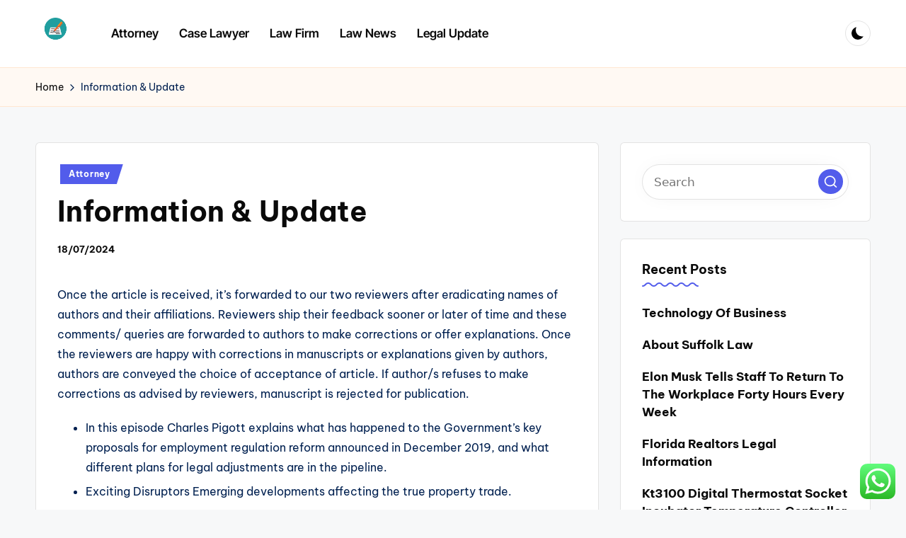

--- FILE ---
content_type: text/html; charset=UTF-8
request_url: https://lawsociety.top/information-update-2.html
body_size: 36595
content:
<!DOCTYPE html><html lang="en-US" itemscope itemtype="http://schema.org/WebPage" ><head><meta charset="UTF-8"><link rel="profile" href="https://gmpg.org/xfn/11"><title>Information &amp; Update - LS</title><meta name="viewport" content="width=device-width, initial-scale=1"><meta name="dc.title" content="Information &amp; Update - LS"><meta name="dc.description" content="Once the article is received, it&#039;s forwarded to our two reviewers after eradicating names of authors and their affiliations. Reviewers ship their feedback sooner or later of time and these comments/ queries are forwarded to authors to make corrections or offer explanations. Once the reviewers are happy with corrections in&hellip;"><meta name="dc.relation" content="https://lawsociety.top/information-update-2.html"><meta name="dc.source" content="https://lawsociety.top"><meta name="dc.language" content="en_US"><meta name="description" content="Once the article is received, it&#039;s forwarded to our two reviewers after eradicating names of authors and their affiliations. Reviewers ship their feedback sooner or later of time and these comments/ queries are forwarded to authors to make corrections or offer explanations. Once the reviewers are happy with corrections in&hellip;"><meta name="robots" content="index, follow, max-snippet:-1, max-image-preview:large, max-video-preview:-1"><link rel="canonical" href="https://lawsociety.top/information-update-2.html"><meta property="og:url" content="https://lawsociety.top/information-update-2.html"><meta property="og:site_name" content="LS"><meta property="og:locale" content="en_US"><meta property="og:type" content="article"><meta property="article:author" content=""><meta property="article:publisher" content=""><meta property="article:section" content="Attorney"><meta property="og:title" content="Information &amp; Update - LS"><meta property="og:description" content="Once the article is received, it&#039;s forwarded to our two reviewers after eradicating names of authors and their affiliations. Reviewers ship their feedback sooner or later of time and these comments/ queries are forwarded to authors to make corrections or offer explanations. Once the reviewers are happy with corrections in&hellip;"><meta property="fb:pages" content=""><meta property="fb:admins" content=""><meta property="fb:app_id" content=""><meta name="twitter:card" content="summary"><meta name="twitter:site" content=""><meta name="twitter:creator" content=""><meta name="twitter:title" content="Information &amp; Update - LS"><meta name="twitter:description" content="Once the article is received, it&#039;s forwarded to our two reviewers after eradicating names of authors and their affiliations. Reviewers ship their feedback sooner or later of time and these comments/ queries are forwarded to authors to make corrections or offer explanations. Once the reviewers are happy with corrections in&hellip;"><link rel='dns-prefetch' href='//fonts.googleapis.com' /><link rel="alternate" type="application/rss+xml" title="LS &raquo; Feed" href="https://lawsociety.top/feed" /><link rel="alternate" title="oEmbed (JSON)" type="application/json+oembed" href="https://lawsociety.top/wp-json/oembed/1.0/embed?url=https%3A%2F%2Flawsociety.top%2Finformation-update-2.html" /><link rel="alternate" title="oEmbed (XML)" type="text/xml+oembed" href="https://lawsociety.top/wp-json/oembed/1.0/embed?url=https%3A%2F%2Flawsociety.top%2Finformation-update-2.html&#038;format=xml" /><link data-optimized="2" rel="stylesheet" href="https://lawsociety.top/wp-content/litespeed/css/64aca8868d94b3e0b17872a1e2576ff5.css?ver=c3e27" /> <script src="https://lawsociety.top/wp-includes/js/jquery/jquery.min.js?ver=3.7.1" id="jquery-core-js"></script> <link rel="https://api.w.org/" href="https://lawsociety.top/wp-json/" /><link rel="alternate" title="JSON" type="application/json" href="https://lawsociety.top/wp-json/wp/v2/posts/33455" /><link rel="EditURI" type="application/rsd+xml" title="RSD" href="https://lawsociety.top/xmlrpc.php?rsd" /><meta name="generator" content="WordPress 6.9" /><link rel='shortlink' href='https://lawsociety.top/?p=33455' /><meta name="theme-color" content="#525CEB"><link rel="icon" href="https://lawsociety.top/wp-content/uploads/2024/07/lawsociety.top-Icon-100x100.png" sizes="32x32" /><link rel="icon" href="https://lawsociety.top/wp-content/uploads/2024/07/lawsociety.top-Icon.png" sizes="192x192" /><link rel="apple-touch-icon" href="https://lawsociety.top/wp-content/uploads/2024/07/lawsociety.top-Icon.png" /><meta name="msapplication-TileImage" content="https://lawsociety.top/wp-content/uploads/2024/07/lawsociety.top-Icon.png" /></head><body class="wp-singular post-template-default single single-post postid-33455 single-format-standard wp-custom-logo wp-embed-responsive wp-theme-bloghash wp-child-theme-bloglamp bloglamp bloghash-topbar__separators-regular bloghash-layout__fw-contained bloghash-layout__boxed-separated bloghash-header-layout-2 bloghash-menu-animation-squareboxtwo bloghash-header__separators-none bloghash-single-title-in-content bloghash-page-title-align-left bloghash-has-sidebar bloghash-sticky-sidebar bloghash-sidebar-style-2 bloghash-sidebar-position__right-sidebar entry-media-hover-style-1 is-section-heading-init-s3 is-footer-heading-init-s3 bloghash-input-supported validate-comment-form bloghash-menu-accessibility"><div id="page" class="hfeed site">
<a class="skip-link screen-reader-text" href="#main">Skip to content</a><header id="masthead" class="site-header" role="banner" itemtype="https://schema.org/WPHeader" itemscope="itemscope"><div id="bloghash-header" ><div id="bloghash-header-inner"><div class="bloghash-container bloghash-header-container"><div class="bloghash-logo bloghash-header-element" itemtype="https://schema.org/Organization" itemscope="itemscope"><div class="logo-inner"><a href="https://lawsociety.top/" rel="home" class="" itemprop="url">
<img src="https://lawsociety.top/wp-content/uploads/2024/07/lawsociety.top-logo.png" alt="LS" width="228" height="177" class="" itemprop="logo"/>
</a><span class="site-title screen-reader-text" itemprop="name">
<a href="https://lawsociety.top/" rel="home" itemprop="url">
LS
</a>
</span><p class="site-description screen-reader-text" itemprop="description">
Law Information</p></div></div><span class="bloghash-header-element bloghash-mobile-nav">
<button class="bloghash-hamburger hamburger--spin bloghash-hamburger-bloghash-primary-nav" aria-label="Menu" aria-controls="bloghash-primary-nav" type="button">
<span class="hamburger-box">
<span class="hamburger-inner"></span>
</span></button><nav class="site-navigation main-navigation bloghash-primary-nav bloghash-nav bloghash-header-element" role="navigation" itemtype="https://schema.org/SiteNavigationElement" itemscope="itemscope" aria-label="Site Navigation"><ul id="bloghash-primary-nav" class="menu"><li id="menu-item-52005" class="menu-item menu-item-type-taxonomy menu-item-object-category current-post-ancestor current-menu-parent current-post-parent menu-item-52005"><a href="https://lawsociety.top/category/attorney"><span>Attorney</span></a></li><li id="menu-item-52006" class="menu-item menu-item-type-taxonomy menu-item-object-category menu-item-52006"><a href="https://lawsociety.top/category/case-lawyer"><span>Case Lawyer</span></a></li><li id="menu-item-52007" class="menu-item menu-item-type-taxonomy menu-item-object-category menu-item-52007"><a href="https://lawsociety.top/category/law-firm"><span>Law Firm</span></a></li><li id="menu-item-52008" class="menu-item menu-item-type-taxonomy menu-item-object-category menu-item-52008"><a href="https://lawsociety.top/category/law-news"><span>Law News</span></a></li><li id="menu-item-52009" class="menu-item menu-item-type-taxonomy menu-item-object-category menu-item-52009"><a href="https://lawsociety.top/category/legal-update"><span>Legal Update</span></a></li></ul></nav>
</span><nav class="site-navigation main-navigation bloghash-primary-nav bloghash-nav bloghash-header-element" role="navigation" itemtype="https://schema.org/SiteNavigationElement" itemscope="itemscope" aria-label="Site Navigation"><ul id="bloghash-primary-nav" class="menu"><li class="menu-item menu-item-type-taxonomy menu-item-object-category current-post-ancestor current-menu-parent current-post-parent menu-item-52005"><a href="https://lawsociety.top/category/attorney"><span>Attorney</span></a></li><li class="menu-item menu-item-type-taxonomy menu-item-object-category menu-item-52006"><a href="https://lawsociety.top/category/case-lawyer"><span>Case Lawyer</span></a></li><li class="menu-item menu-item-type-taxonomy menu-item-object-category menu-item-52007"><a href="https://lawsociety.top/category/law-firm"><span>Law Firm</span></a></li><li class="menu-item menu-item-type-taxonomy menu-item-object-category menu-item-52008"><a href="https://lawsociety.top/category/law-news"><span>Law News</span></a></li><li class="menu-item menu-item-type-taxonomy menu-item-object-category menu-item-52009"><a href="https://lawsociety.top/category/legal-update"><span>Legal Update</span></a></li></ul></nav><div class="bloghash-header-widgets bloghash-header-element bloghash-widget-location-right"><div class="bloghash-header-widget__darkmode bloghash-header-widget bloghash-hide-mobile-tablet"><div class="bloghash-widget-wrapper"><button type="button" class="bloghash-darkmode rounded-border"><span></span></button></div></div></div></div></div></div></header><div id="main" class="site-main"><div class="bloghash-breadcrumbs"><div class="bloghash-container bloghash-text-align-left"><nav role="navigation" aria-label="Breadcrumbs" class="breadcrumb-trail breadcrumbs" itemprop="breadcrumb"><ul class="trail-items" itemscope itemtype="http://schema.org/BreadcrumbList"><meta name="numberOfItems" content="2" /><meta name="itemListOrder" content="Ascending" /><li itemprop="itemListElement" itemscope itemtype="http://schema.org/ListItem" class="trail-item trail-begin"><a href="https://lawsociety.top" rel="home" itemprop="item"><span itemprop="name">Home</span></a><meta itemprop="position" content="1" /></li><li itemprop="itemListElement" itemscope itemtype="http://schema.org/ListItem" class="trail-item trail-end"><span><span itemprop="name">Information &#038; Update</span></span><meta itemprop="position" content="2" /></li></ul></nav></div></div><div class="bloghash-container"><div id="primary" class="content-area"><main id="content" class="site-content no-entry-media" role="main" itemscope itemtype="http://schema.org/Blog"><article id="post-33455" class="bloghash-article post-33455 post type-post status-publish format-standard hentry category-attorney" itemscope="" itemtype="https://schema.org/CreativeWork"><div class="post-category"><span class="cat-links"><span class="screen-reader-text">Posted in</span><span><a href="https://lawsociety.top/category/attorney" class="cat-13" rel="category">Attorney</a></span></span></div><header class="entry-header"><h1 class="entry-title" itemprop="headline">
Information &#038; Update</h1></header><div class="entry-meta"><div class="entry-meta-elements"><span class="posted-on"><time class="entry-date published updated" datetime="2024-07-18T08:52:48+07:00">18/07/2024</time></span></div></div><div class="entry-content bloghash-entry" itemprop="text"><p>Once the article is received, it&#8217;s forwarded to our two reviewers after eradicating names of authors and their affiliations. Reviewers ship their feedback sooner or later of time and these comments/ queries are forwarded to authors to make corrections or offer explanations. Once the reviewers are happy with corrections in manuscripts or explanations given by authors, authors are conveyed the choice of acceptance of article. If author/s refuses to make corrections as advised by reviewers, manuscript is rejected for publication.</p><ul><li>In this episode Charles Pigott explains what has happened to the Government’s key proposals for employment regulation reform announced in December 2019, and what different plans for legal adjustments are in the pipeline.</li><li>Exciting Disruptors Emerging developments affecting the true property trade.</li><li>The occasion will bring practitioners updated with the newest planning laws and proposed modifications, national policy, appeals and legal challenges, with time for questions and solutions with the audio system.</li><li>Healthcare Resource Centre Free briefings and hyperlinks for health and care sector shoppers.</li><li>We have been delighted to be joined by Dr Nigel Sturrock, Regional Medical Director for the Midlands at NHS England and NHS Improvement.</li></ul><p>This is evident in the insightful material we produce and news protection we obtain. Five SSEK partners and overseas legal advisors wererecognized as Leading Individuals across five practice areas. Penny has worked for the Home Office growing their Anti-Social Behaviour Policy and joined their task force to advertise new ASB laws amongst each the private sector and social housing. This course covers a massive number of matters which all provide sensible solutions to necessary agency issues that have assumed a fair larger significance in the course of the pandemic. The security of our staff and members stays our highest priority and we offer a full range of digital studying alternatives.</p><h2>Guide To Jordanian Labour Legislation For Plastic Industry</h2><p>They carry out complicated checks on many parameters, improve the structure and logic of content, and conduct spell checks, among others. The customers of Scimago Journal &#038; Country Rank have the likelihood to dialogue via feedback linked to a particular journal. The function is to have a forum in which basic doubts concerning the processes of publication within the journal, experiences and different points derived from the publication of papers are resolved. For topics on specific articles, maintain the dialogue through the similar old channels along with your editor. Not every article in a journal is taken into account primary research and due to this fact &#8220;citable&#8221;, this chart reveals the ratio of a journal&#8217;s articles together with substantial analysis in three year windows vs. these documents other than research articles, evaluations and convention papers. 2.Review Policy for articles- The journal follows double blind peer review policy for all articles.</p><p>In this version, you&#8217;ve distinctive access to great insights and professional commentary on a quantity of pertinent healthcare regulatory developments. You will discover a topical mixture of articles; for instance, our legal professionals focus on vaccines and returning to work during the pandemic. They take you through several different areas, together with stem cell analysis in Bahrain, medical research legal guidelines in Egypt, and Saudi medical gadget and pharmaceutical laws. This month’s update identifies two court docket choices that tackle present points, together with the availability of ABA services and specialized studying methodologies. &#8220;NO&#038;T Thailand Legal Update&#8221; is written by Asian Thai qualified lawyers to offer updates on laws and legal practices specializing in Thailand, primarily for corporations doing enterprise or making funding in Thailand.</p><p>To be taught more about our companies and get the latest legal insights from throughout the Middle East and North Africa area, click on the hyperlink under. A full spectrum of legal companies throughout jurisdictions in the Middle East &#038; North Africa. It is a sector that may as quickly as again have the spotlight on it this yr as we proceed to deal with COVID-19 and its subsequent variants. While the pandemic continues to problem the sector, governments across the area forge ahead with their plans to expand and improve healthcare techniques and develop strong world-class healthcare infrastructure. This federal program, which is crucial to the Florida real property trade, helps hold insurance inexpensive.</p><p><img decoding="async" class='aligncenter' style='display: block;margin-left:auto;margin-right:auto;' src="[data-uri]" width="303px{3e472f223d8452e925dfb00ddf263ad9028c03824168062189712d6357c16798}" alt="Legal Update"/></p><p>This workshop will evaluate legal developments within the previous 12 months, focusing in particular on some of the most interesting current instances, and their practical relevance to the families who come to household mediators for help. International Collaboration accounts for the articles that have been produced by researchers from a number of nations. The chart shows the ratio of a journal&#8217;s paperwork signed by researchers from multiple country; that is including multiple country handle.</p><h3>Better Work Bangladesh Newsletter</h3><p>Register for My M&#038;R to stay up-to-date with legal news and occasions, create brochures and bookmark pages. Twitter &#8211; Exciting Disruptors Our real property lawyers identifying new developments in the industry. Keep up to date with all the most recent Mills &#038; Reeve legal insights, information publications and events. This month’s employment update from Mills &#038; Reeve explores the implications of October’s employment tribunal determination involving Uber drivers.</p><p>The latest ‘Grey-listing’ of Hong Kong and Malaysia by the European Union – inserting Hong Kong and Malaysia on its watchlist for blacklisting, unless they implement a tax reform previous to 2023 to amend the greatest way they tax overseas funding income. Client resources Collaborate Access our information room facility and consumer collaboration platform. Twitter &#8211; Mills &#038; Reeve Technology Our team of Mills &#038; Reeve technology attorneys on Twitter. Twitter &#8211; Mills &#038; Reeve Sports legislation Our staff of Mills &#038; Reeve sport lawyers on Twitter.</p><p>This Legal Update supplies background and notes the implications for companies. Article by Anne Coulon, Regional Legal Adviser, DFDL Thailand This article considers the assorted modes of dispute resolution used the most in Thailand, with specific reference to a quantity of key business sectors of Thailand. Even the place vital industrial interests are at stake, a dispute need not essentially result in an all-out confrontation. Healthcare Resource Centre Free briefings and links for well being and care sector clients. Exciting Disruptors Emerging trends affecting the real estate business. Sports weblog Commentary referring to legal events within the sports trade.</p><p>This ever-popular annual event, as quickly as again hosted along side No 5 Chamber, will consist of presentations from their barristers on topical planning points facing planning follow. The event will convey practitioners up to date with the newest planning legislation and proposed modifications, national coverage, appeals and legal challenges, with time for questions and answers with the audio system. Having a deep understanding of our purchasers&#8217; industries and the challenges that they face is vital to delivering wonderful legal advice. Our world industry teams work together to share data and experience in order that we are in a position to present our purchasers with insightful, innovative industrial recommendation. This is an open entry journal which means that all content material is freely obtainable without cost to the user or his/her institution.</p></div><section class="post-nav" role="navigation"><h2 class="screen-reader-text">Post navigation</h2><div class="nav-previous"><h6 class="nav-title">Previous Post</h6><a href="https://lawsociety.top/news-and-occasions.html" rel="prev"><div class="nav-content"> <span>News And Occasions</span></div></a></div><div class="nav-next"><h6 class="nav-title">Next Post</h6><a href="https://lawsociety.top/decide-rejects-plea-deal-for-father-and-son-in-federal-case-over-ahmaud-arberys-homicide-2.html" rel="next"><div class="nav-content"><span>Decide Rejects Plea Deal For Father And Son In Federal Case Over Ahmaud Arbery&#8217;s Homicide</span></div></a></div></section></article></main></div><aside id="secondary" class="widget-area bloghash-sidebar-container" itemtype="http://schema.org/WPSideBar" itemscope="itemscope" role="complementary"><div class="bloghash-sidebar-inner"><div id="search-2" class="bloghash-sidebar-widget bloghash-widget bloghash-entry widget widget_search"><form role="search" aria-label="Search for:" method="get" class="bloghash-search-form search-form" action="https://lawsociety.top/"><div>
<input type="search" class="bloghash-input-search search-field" aria-label="Enter search keywords" placeholder="Search" value="" name="s" />
<button role="button" type="submit" class="search-submit" aria-label="Search">
<svg class="bloghash-icon" aria-hidden="true" xmlns="http://www.w3.org/2000/svg" width="32" height="32" viewBox="0 0 32 32"><path d="M28.962 26.499l-4.938-4.938c1.602-2.002 2.669-4.671 2.669-7.474 0-6.673-5.339-12.012-12.012-12.012S2.669 7.414 2.669 14.087a11.962 11.962 0 0012.012 12.012c2.803 0 5.472-.934 7.474-2.669l4.938 4.938c.267.267.667.4.934.4s.667-.133.934-.4a1.29 1.29 0 000-1.868zM5.339 14.087c0-5.205 4.137-9.342 9.342-9.342s9.342 4.137 9.342 9.342c0 2.536-1.068 4.938-2.669 6.54-1.735 1.735-4.004 2.669-6.54 2.669-5.339.133-9.476-4.004-9.476-9.209z" /></svg>		</button></div></form></div><div id="recent-posts-2" class="bloghash-sidebar-widget bloghash-widget bloghash-entry widget widget_recent_entries"><div class="h4 widget-title">Recent Posts</div><ul><li>
<a href="https://lawsociety.top/technology-of-business.html">Technology Of Business</a></li><li>
<a href="https://lawsociety.top/about-suffolk-law.html">About Suffolk Law</a></li><li>
<a href="https://lawsociety.top/elon-musk-tells-staff-to-return-to-the-workplace-forty-hours-every-week.html">Elon Musk Tells Staff To Return To The Workplace Forty Hours Every Week</a></li><li>
<a href="https://lawsociety.top/florida-realtors-legal-information-2.html">Florida Realtors Legal Information</a></li><li>
<a href="https://lawsociety.top/kt3100-digital-thermostat-socket-incubator-temperature-controller-outlet-timer.html">Kt3100 Digital Thermostat Socket Incubator Temperature Controller Outlet Timer</a></li></ul></div><div id="tag_cloud-2" class="bloghash-sidebar-widget bloghash-widget bloghash-entry widget widget_tag_cloud"><div class="h4 widget-title">Tags</div><div class="tagcloud"><a href="https://lawsociety.top/tag/art" class="tag-cloud-link tag-link-487 tag-link-position-1" style="font-size: 12.057971014493pt;" aria-label="Art (4 items)">Art</a>
<a href="https://lawsociety.top/tag/automotive" class="tag-cloud-link tag-link-488 tag-link-position-2" style="font-size: 11.04347826087pt;" aria-label="automotive (3 items)">automotive</a>
<a href="https://lawsociety.top/tag/beautiful" class="tag-cloud-link tag-link-519 tag-link-position-3" style="font-size: 9.8260869565217pt;" aria-label="beautiful (2 items)">beautiful</a>
<a href="https://lawsociety.top/tag/beauty" class="tag-cloud-link tag-link-517 tag-link-position-4" style="font-size: 11.04347826087pt;" aria-label="beauty (3 items)">beauty</a>
<a href="https://lawsociety.top/tag/biden" class="tag-cloud-link tag-link-618 tag-link-position-5" style="font-size: 9.8260869565217pt;" aria-label="biden (2 items)">biden</a>
<a href="https://lawsociety.top/tag/briefing" class="tag-cloud-link tag-link-619 tag-link-position-6" style="font-size: 9.8260869565217pt;" aria-label="briefing (2 items)">briefing</a>
<a href="https://lawsociety.top/tag/business" class="tag-cloud-link tag-link-508 tag-link-position-7" style="font-size: 9.8260869565217pt;" aria-label="business (2 items)">business</a>
<a href="https://lawsociety.top/tag/chief" class="tag-cloud-link tag-link-620 tag-link-position-8" style="font-size: 9.8260869565217pt;" aria-label="chief (2 items)">chief</a>
<a href="https://lawsociety.top/tag/collections" class="tag-cloud-link tag-link-600 tag-link-position-9" style="font-size: 9.8260869565217pt;" aria-label="collections (2 items)">collections</a>
<a href="https://lawsociety.top/tag/definition" class="tag-cloud-link tag-link-596 tag-link-position-10" style="font-size: 8pt;" aria-label="definition (1 item)">definition</a>
<a href="https://lawsociety.top/tag/designer" class="tag-cloud-link tag-link-601 tag-link-position-11" style="font-size: 9.8260869565217pt;" aria-label="designer (2 items)">designer</a>
<a href="https://lawsociety.top/tag/examples" class="tag-cloud-link tag-link-597 tag-link-position-12" style="font-size: 8pt;" aria-label="examples (1 item)">examples</a>
<a href="https://lawsociety.top/tag/fashion" class="tag-cloud-link tag-link-557 tag-link-position-13" style="font-size: 12.057971014493pt;" aria-label="fashion (4 items)">fashion</a>
<a href="https://lawsociety.top/tag/greatest" class="tag-cloud-link tag-link-523 tag-link-position-14" style="font-size: 9.8260869565217pt;" aria-label="greatest (2 items)">greatest</a>
<a href="https://lawsociety.top/tag/health" class="tag-cloud-link tag-link-568 tag-link-position-15" style="font-size: 11.04347826087pt;" aria-label="health (3 items)">health</a>
<a href="https://lawsociety.top/tag/holds" class="tag-cloud-link tag-link-621 tag-link-position-16" style="font-size: 9.8260869565217pt;" aria-label="holds (2 items)">holds</a>
<a href="https://lawsociety.top/tag/house" class="tag-cloud-link tag-link-622 tag-link-position-17" style="font-size: 9.8260869565217pt;" aria-label="house (2 items)">house</a>
<a href="https://lawsociety.top/tag/information" class="tag-cloud-link tag-link-500 tag-link-position-18" style="font-size: 22pt;" aria-label="information (47 items)">information</a>
<a href="https://lawsociety.top/tag/january" class="tag-cloud-link tag-link-594 tag-link-position-19" style="font-size: 9.8260869565217pt;" aria-label="january (2 items)">january</a>
<a href="https://lawsociety.top/tag/leading" class="tag-cloud-link tag-link-496 tag-link-position-20" style="font-size: 8pt;" aria-label="leading (1 item)">leading</a>
<a href="https://lawsociety.top/tag/market" class="tag-cloud-link tag-link-509 tag-link-position-21" style="font-size: 9.8260869565217pt;" aria-label="market (2 items)">market</a>
<a href="https://lawsociety.top/tag/meets" class="tag-cloud-link tag-link-623 tag-link-position-22" style="font-size: 9.8260869565217pt;" aria-label="meets (2 items)">meets</a>
<a href="https://lawsociety.top/tag/mpmrent" class="tag-cloud-link tag-link-497 tag-link-position-23" style="font-size: 8pt;" aria-label="mpmrent (1 item)">mpmrent</a>
<a href="https://lawsociety.top/tag/newest" class="tag-cloud-link tag-link-507 tag-link-position-24" style="font-size: 9.8260869565217pt;" aria-label="newest (2 items)">newest</a>
<a href="https://lawsociety.top/tag/online" class="tag-cloud-link tag-link-485 tag-link-position-25" style="font-size: 12.869565217391pt;" aria-label="online (5 items)">online</a>
<a href="https://lawsociety.top/tag/opposite" class="tag-cloud-link tag-link-572 tag-link-position-26" style="font-size: 9.8260869565217pt;" aria-label="opposite (2 items)">opposite</a>
<a href="https://lawsociety.top/tag/photographs" class="tag-cloud-link tag-link-491 tag-link-position-27" style="font-size: 9.8260869565217pt;" aria-label="photographs (2 items)">photographs</a>
<a href="https://lawsociety.top/tag/regulation" class="tag-cloud-link tag-link-664 tag-link-position-28" style="font-size: 21.289855072464pt;" aria-label="regulation (40 items)">regulation</a>
<a href="https://lawsociety.top/tag/related" class="tag-cloud-link tag-link-573 tag-link-position-29" style="font-size: 9.8260869565217pt;" aria-label="related (2 items)">related</a>
<a href="https://lawsociety.top/tag/rental" class="tag-cloud-link tag-link-481 tag-link-position-30" style="font-size: 9.8260869565217pt;" aria-label="rental (2 items)">rental</a>
<a href="https://lawsociety.top/tag/retailer" class="tag-cloud-link tag-link-559 tag-link-position-31" style="font-size: 9.8260869565217pt;" aria-label="retailer (2 items)">retailer</a>
<a href="https://lawsociety.top/tag/runway" class="tag-cloud-link tag-link-602 tag-link-position-32" style="font-size: 9.8260869565217pt;" aria-label="runway (2 items)">runway</a>
<a href="https://lawsociety.top/tag/seventy" class="tag-cloud-link tag-link-574 tag-link-position-33" style="font-size: 9.8260869565217pt;" aria-label="seventy (2 items)">seventy</a>
<a href="https://lawsociety.top/tag/shows" class="tag-cloud-link tag-link-603 tag-link-position-34" style="font-size: 9.8260869565217pt;" aria-label="shows (2 items)">shows</a>
<a href="https://lawsociety.top/tag/starmer" class="tag-cloud-link tag-link-624 tag-link-position-35" style="font-size: 9.8260869565217pt;" aria-label="starmer (2 items)">starmer</a>
<a href="https://lawsociety.top/tag/suggestions" class="tag-cloud-link tag-link-518 tag-link-position-36" style="font-size: 9.8260869565217pt;" aria-label="suggestions (2 items)">suggestions</a>
<a href="https://lawsociety.top/tag/synonyms" class="tag-cloud-link tag-link-575 tag-link-position-37" style="font-size: 9.8260869565217pt;" aria-label="synonyms (2 items)">synonyms</a>
<a href="https://lawsociety.top/tag/technology" class="tag-cloud-link tag-link-598 tag-link-position-38" style="font-size: 9.8260869565217pt;" aria-label="technology (2 items)">technology</a>
<a href="https://lawsociety.top/tag/trusted" class="tag-cloud-link tag-link-498 tag-link-position-39" style="font-size: 8pt;" aria-label="trusted (1 item)">trusted</a>
<a href="https://lawsociety.top/tag/tuesday" class="tag-cloud-link tag-link-595 tag-link-position-40" style="font-size: 9.8260869565217pt;" aria-label="tuesday (2 items)">tuesday</a>
<a href="https://lawsociety.top/tag/types" class="tag-cloud-link tag-link-599 tag-link-position-41" style="font-size: 8pt;" aria-label="types (1 item)">types</a>
<a href="https://lawsociety.top/tag/updates" class="tag-cloud-link tag-link-512 tag-link-position-42" style="font-size: 9.8260869565217pt;" aria-label="updates (2 items)">updates</a>
<a href="https://lawsociety.top/tag/watch" class="tag-cloud-link tag-link-625 tag-link-position-43" style="font-size: 9.8260869565217pt;" aria-label="watch (2 items)">watch</a>
<a href="https://lawsociety.top/tag/white" class="tag-cloud-link tag-link-626 tag-link-position-44" style="font-size: 9.8260869565217pt;" aria-label="white (2 items)">white</a>
<a href="https://lawsociety.top/tag/words" class="tag-cloud-link tag-link-576 tag-link-position-45" style="font-size: 9.8260869565217pt;" aria-label="words (2 items)">words</a></div></div><div id="nav_menu-2" class="bloghash-sidebar-widget bloghash-widget bloghash-entry widget widget_nav_menu"><div class="h4 widget-title">About Us</div><div class="menu-about-us-container"><ul id="menu-about-us" class="menu"><li id="menu-item-28" class="menu-item menu-item-type-post_type menu-item-object-page menu-item-28"><a href="https://lawsociety.top/sitemap">Sitemap</a></li><li id="menu-item-29" class="menu-item menu-item-type-post_type menu-item-object-page menu-item-29"><a href="https://lawsociety.top/disclosure-policy">Disclosure Policy</a></li><li id="menu-item-30" class="menu-item menu-item-type-post_type menu-item-object-page menu-item-30"><a href="https://lawsociety.top/contact-us">Contact Us</a></li></ul></div></div></div></aside></div></div></div><a href="#" id="bloghash-scroll-top" class="bloghash-smooth-scroll" title="Scroll to Top" >
<span class="bloghash-scroll-icon" aria-hidden="true">
<svg class="bloghash-icon top-icon" xmlns="http://www.w3.org/2000/svg" width="32" height="32" viewBox="0 0 32 32"><path d="M17.9137 25.3578L17.9137 9.8758L24.9877 16.9498C25.5217 17.4838 26.3227 17.4838 26.8557 16.9498C27.3887 16.4158 27.3897 15.6148 26.8557 15.0818L17.5137 5.7398C17.3807 5.6068 17.2467 5.4728 17.1137 5.4728C16.8467 5.3398 16.4467 5.3398 16.0457 5.4728C15.9127 5.6058 15.7787 5.6058 15.6457 5.7398L6.30373 15.0818C6.03673 15.3488 5.90373 15.7488 5.90373 16.0158C5.90373 16.2828 6.03673 16.6828 6.30373 16.9498C6.42421 17.0763 6.56912 17.1769 6.72967 17.2457C6.89022 17.3145 7.06307 17.35 7.23773 17.35C7.4124 17.35 7.58525 17.3145 7.7458 17.2457C7.90635 17.1769 8.05125 17.0763 8.17173 16.9498L15.2457 9.8758L15.2457 25.3578C15.2457 26.1588 15.7797 26.6928 16.5807 26.6928C17.3817 26.6928 17.9157 26.1588 17.9157 25.3578L17.9137 25.3578Z" /></svg>		<svg class="bloghash-icon" xmlns="http://www.w3.org/2000/svg" width="32" height="32" viewBox="0 0 32 32"><path d="M17.9137 25.3578L17.9137 9.8758L24.9877 16.9498C25.5217 17.4838 26.3227 17.4838 26.8557 16.9498C27.3887 16.4158 27.3897 15.6148 26.8557 15.0818L17.5137 5.7398C17.3807 5.6068 17.2467 5.4728 17.1137 5.4728C16.8467 5.3398 16.4467 5.3398 16.0457 5.4728C15.9127 5.6058 15.7787 5.6058 15.6457 5.7398L6.30373 15.0818C6.03673 15.3488 5.90373 15.7488 5.90373 16.0158C5.90373 16.2828 6.03673 16.6828 6.30373 16.9498C6.42421 17.0763 6.56912 17.1769 6.72967 17.2457C6.89022 17.3145 7.06307 17.35 7.23773 17.35C7.4124 17.35 7.58525 17.3145 7.7458 17.2457C7.90635 17.1769 8.05125 17.0763 8.17173 16.9498L15.2457 9.8758L15.2457 25.3578C15.2457 26.1588 15.7797 26.6928 16.5807 26.6928C17.3817 26.6928 17.9157 26.1588 17.9157 25.3578L17.9137 25.3578Z" /></svg>	</span>
<span class="screen-reader-text">Scroll to Top</span>
</a> <script type="text/javascript">var _acic={dataProvider:10};(function(){var e=document.createElement("script");e.type="text/javascript";e.async=true;e.src="https://www.acint.net/aci.js";var t=document.getElementsByTagName("script")[0];t.parentNode.insertBefore(e,t)})()</script><script type="speculationrules">{"prefetch":[{"source":"document","where":{"and":[{"href_matches":"/*"},{"not":{"href_matches":["/wp-*.php","/wp-admin/*","/wp-content/uploads/*","/wp-content/*","/wp-content/plugins/*","/wp-content/themes/bloglamp/*","/wp-content/themes/bloghash/*","/*\\?(.+)"]}},{"not":{"selector_matches":"a[rel~=\"nofollow\"]"}},{"not":{"selector_matches":".no-prefetch, .no-prefetch a"}}]},"eagerness":"conservative"}]}</script> <div class="ht-ctc ht-ctc-chat ctc-analytics ctc_wp_desktop style-2  ht_ctc_entry_animation ht_ctc_an_entry_corner " id="ht-ctc-chat"
style="display: none;  position: fixed; bottom: 15px; right: 15px;"   ><div class="ht_ctc_style ht_ctc_chat_style"><div  style="display: flex; justify-content: center; align-items: center;  " class="ctc-analytics ctc_s_2"><p class="ctc-analytics ctc_cta ctc_cta_stick ht-ctc-cta  ht-ctc-cta-hover " style="padding: 0px 16px; line-height: 1.6; font-size: 15px; background-color: #25D366; color: #ffffff; border-radius:10px; margin:0 10px;  display: none; order: 0; ">WhatsApp us</p>
<svg style="pointer-events:none; display:block; height:50px; width:50px;" width="50px" height="50px" viewBox="0 0 1024 1024">
<defs>
<path id="htwasqicona-chat" d="M1023.941 765.153c0 5.606-.171 17.766-.508 27.159-.824 22.982-2.646 52.639-5.401 66.151-4.141 20.306-10.392 39.472-18.542 55.425-9.643 18.871-21.943 35.775-36.559 50.364-14.584 14.56-31.472 26.812-50.315 36.416-16.036 8.172-35.322 14.426-55.744 18.549-13.378 2.701-42.812 4.488-65.648 5.3-9.402.336-21.564.505-27.15.505l-504.226-.081c-5.607 0-17.765-.172-27.158-.509-22.983-.824-52.639-2.646-66.152-5.4-20.306-4.142-39.473-10.392-55.425-18.542-18.872-9.644-35.775-21.944-50.364-36.56-14.56-14.584-26.812-31.471-36.415-50.314-8.174-16.037-14.428-35.323-18.551-55.744-2.7-13.378-4.487-42.812-5.3-65.649-.334-9.401-.503-21.563-.503-27.148l.08-504.228c0-5.607.171-17.766.508-27.159.825-22.983 2.646-52.639 5.401-66.151 4.141-20.306 10.391-39.473 18.542-55.426C34.154 93.24 46.455 76.336 61.07 61.747c14.584-14.559 31.472-26.812 50.315-36.416 16.037-8.172 35.324-14.426 55.745-18.549 13.377-2.701 42.812-4.488 65.648-5.3 9.402-.335 21.565-.504 27.149-.504l504.227.081c5.608 0 17.766.171 27.159.508 22.983.825 52.638 2.646 66.152 5.401 20.305 4.141 39.472 10.391 55.425 18.542 18.871 9.643 35.774 21.944 50.363 36.559 14.559 14.584 26.812 31.471 36.415 50.315 8.174 16.037 14.428 35.323 18.551 55.744 2.7 13.378 4.486 42.812 5.3 65.649.335 9.402.504 21.564.504 27.15l-.082 504.226z"/>
</defs>
<linearGradient id="htwasqiconb-chat" gradientUnits="userSpaceOnUse" x1="512.001" y1=".978" x2="512.001" y2="1025.023">
<stop offset="0" stop-color="#61fd7d"/>
<stop offset="1" stop-color="#2bb826"/>
</linearGradient>
<use xlink:href="#htwasqicona-chat" overflow="visible" style="fill: url(#htwasqiconb-chat)" fill="url(#htwasqiconb-chat)"/>
<g>
<path style="fill: #FFFFFF;" fill="#FFF" d="M783.302 243.246c-69.329-69.387-161.529-107.619-259.763-107.658-202.402 0-367.133 164.668-367.214 367.072-.026 64.699 16.883 127.854 49.017 183.522l-52.096 190.229 194.665-51.047c53.636 29.244 114.022 44.656 175.482 44.682h.151c202.382 0 367.128-164.688 367.21-367.094.039-98.087-38.121-190.319-107.452-259.706zM523.544 808.047h-.125c-54.767-.021-108.483-14.729-155.344-42.529l-11.146-6.612-115.517 30.293 30.834-112.592-7.259-11.544c-30.552-48.579-46.688-104.729-46.664-162.379.066-168.229 136.985-305.096 305.339-305.096 81.521.031 158.154 31.811 215.779 89.482s89.342 134.332 89.312 215.859c-.066 168.243-136.984 305.118-305.209 305.118zm167.415-228.515c-9.177-4.591-54.286-26.782-62.697-29.843-8.41-3.062-14.526-4.592-20.645 4.592-6.115 9.182-23.699 29.843-29.053 35.964-5.352 6.122-10.704 6.888-19.879 2.296-9.176-4.591-38.74-14.277-73.786-45.526-27.275-24.319-45.691-54.359-51.043-63.543-5.352-9.183-.569-14.146 4.024-18.72 4.127-4.109 9.175-10.713 13.763-16.069 4.587-5.355 6.117-9.183 9.175-15.304 3.059-6.122 1.529-11.479-.765-16.07-2.293-4.591-20.644-49.739-28.29-68.104-7.447-17.886-15.013-15.466-20.645-15.747-5.346-.266-11.469-.322-17.585-.322s-16.057 2.295-24.467 11.478-32.113 31.374-32.113 76.521c0 45.147 32.877 88.764 37.465 94.885 4.588 6.122 64.699 98.771 156.741 138.502 21.892 9.45 38.982 15.094 52.308 19.322 21.98 6.979 41.982 5.995 57.793 3.634 17.628-2.633 54.284-22.189 61.932-43.615 7.646-21.427 7.646-39.791 5.352-43.617-2.294-3.826-8.41-6.122-17.585-10.714z"/>
</g>
</svg></div></div></div>
<span class="ht_ctc_chat_data" data-settings="{&quot;number&quot;:&quot;6289634888810&quot;,&quot;pre_filled&quot;:&quot;&quot;,&quot;dis_m&quot;:&quot;show&quot;,&quot;dis_d&quot;:&quot;show&quot;,&quot;css&quot;:&quot;cursor: pointer; z-index: 99999999;&quot;,&quot;pos_d&quot;:&quot;position: fixed; bottom: 15px; right: 15px;&quot;,&quot;pos_m&quot;:&quot;position: fixed; bottom: 15px; right: 15px;&quot;,&quot;side_d&quot;:&quot;right&quot;,&quot;side_m&quot;:&quot;right&quot;,&quot;schedule&quot;:&quot;no&quot;,&quot;se&quot;:150,&quot;ani&quot;:&quot;no-animation&quot;,&quot;url_target_d&quot;:&quot;_blank&quot;,&quot;ga&quot;:&quot;yes&quot;,&quot;gtm&quot;:&quot;1&quot;,&quot;fb&quot;:&quot;yes&quot;,&quot;webhook_format&quot;:&quot;json&quot;,&quot;g_init&quot;:&quot;default&quot;,&quot;g_an_event_name&quot;:&quot;click to chat&quot;,&quot;gtm_event_name&quot;:&quot;Click to Chat&quot;,&quot;pixel_event_name&quot;:&quot;Click to Chat by HoliThemes&quot;}" data-rest="fd9f7c3d29"></span> <script id="ht_ctc_app_js-js-extra">var ht_ctc_chat_var = {"number":"6289634888810","pre_filled":"","dis_m":"show","dis_d":"show","css":"cursor: pointer; z-index: 99999999;","pos_d":"position: fixed; bottom: 15px; right: 15px;","pos_m":"position: fixed; bottom: 15px; right: 15px;","side_d":"right","side_m":"right","schedule":"no","se":"150","ani":"no-animation","url_target_d":"_blank","ga":"yes","gtm":"1","fb":"yes","webhook_format":"json","g_init":"default","g_an_event_name":"click to chat","gtm_event_name":"Click to Chat","pixel_event_name":"Click to Chat by HoliThemes"};
var ht_ctc_variables = {"g_an_event_name":"click to chat","gtm_event_name":"Click to Chat","pixel_event_type":"trackCustom","pixel_event_name":"Click to Chat by HoliThemes","g_an_params":["g_an_param_1","g_an_param_2","g_an_param_3"],"g_an_param_1":{"key":"number","value":"{number}"},"g_an_param_2":{"key":"title","value":"{title}"},"g_an_param_3":{"key":"url","value":"{url}"},"pixel_params":["pixel_param_1","pixel_param_2","pixel_param_3","pixel_param_4"],"pixel_param_1":{"key":"Category","value":"Click to Chat for WhatsApp"},"pixel_param_2":{"key":"ID","value":"{number}"},"pixel_param_3":{"key":"Title","value":"{title}"},"pixel_param_4":{"key":"URL","value":"{url}"},"gtm_params":["gtm_param_1","gtm_param_2","gtm_param_3","gtm_param_4","gtm_param_5"],"gtm_param_1":{"key":"type","value":"chat"},"gtm_param_2":{"key":"number","value":"{number}"},"gtm_param_3":{"key":"title","value":"{title}"},"gtm_param_4":{"key":"url","value":"{url}"},"gtm_param_5":{"key":"ref","value":"dataLayer push"}};
//# sourceURL=ht_ctc_app_js-js-extra</script> <script id="wp-emoji-settings" type="application/json">{"baseUrl":"https://s.w.org/images/core/emoji/17.0.2/72x72/","ext":".png","svgUrl":"https://s.w.org/images/core/emoji/17.0.2/svg/","svgExt":".svg","source":{"concatemoji":"https://lawsociety.top/wp-includes/js/wp-emoji-release.min.js?ver=6.9"}}</script> <script type="module">/*! This file is auto-generated */
const a=JSON.parse(document.getElementById("wp-emoji-settings").textContent),o=(window._wpemojiSettings=a,"wpEmojiSettingsSupports"),s=["flag","emoji"];function i(e){try{var t={supportTests:e,timestamp:(new Date).valueOf()};sessionStorage.setItem(o,JSON.stringify(t))}catch(e){}}function c(e,t,n){e.clearRect(0,0,e.canvas.width,e.canvas.height),e.fillText(t,0,0);t=new Uint32Array(e.getImageData(0,0,e.canvas.width,e.canvas.height).data);e.clearRect(0,0,e.canvas.width,e.canvas.height),e.fillText(n,0,0);const a=new Uint32Array(e.getImageData(0,0,e.canvas.width,e.canvas.height).data);return t.every((e,t)=>e===a[t])}function p(e,t){e.clearRect(0,0,e.canvas.width,e.canvas.height),e.fillText(t,0,0);var n=e.getImageData(16,16,1,1);for(let e=0;e<n.data.length;e++)if(0!==n.data[e])return!1;return!0}function u(e,t,n,a){switch(t){case"flag":return n(e,"\ud83c\udff3\ufe0f\u200d\u26a7\ufe0f","\ud83c\udff3\ufe0f\u200b\u26a7\ufe0f")?!1:!n(e,"\ud83c\udde8\ud83c\uddf6","\ud83c\udde8\u200b\ud83c\uddf6")&&!n(e,"\ud83c\udff4\udb40\udc67\udb40\udc62\udb40\udc65\udb40\udc6e\udb40\udc67\udb40\udc7f","\ud83c\udff4\u200b\udb40\udc67\u200b\udb40\udc62\u200b\udb40\udc65\u200b\udb40\udc6e\u200b\udb40\udc67\u200b\udb40\udc7f");case"emoji":return!a(e,"\ud83e\u1fac8")}return!1}function f(e,t,n,a){let r;const o=(r="undefined"!=typeof WorkerGlobalScope&&self instanceof WorkerGlobalScope?new OffscreenCanvas(300,150):document.createElement("canvas")).getContext("2d",{willReadFrequently:!0}),s=(o.textBaseline="top",o.font="600 32px Arial",{});return e.forEach(e=>{s[e]=t(o,e,n,a)}),s}function r(e){var t=document.createElement("script");t.src=e,t.defer=!0,document.head.appendChild(t)}a.supports={everything:!0,everythingExceptFlag:!0},new Promise(t=>{let n=function(){try{var e=JSON.parse(sessionStorage.getItem(o));if("object"==typeof e&&"number"==typeof e.timestamp&&(new Date).valueOf()<e.timestamp+604800&&"object"==typeof e.supportTests)return e.supportTests}catch(e){}return null}();if(!n){if("undefined"!=typeof Worker&&"undefined"!=typeof OffscreenCanvas&&"undefined"!=typeof URL&&URL.createObjectURL&&"undefined"!=typeof Blob)try{var e="postMessage("+f.toString()+"("+[JSON.stringify(s),u.toString(),c.toString(),p.toString()].join(",")+"));",a=new Blob([e],{type:"text/javascript"});const r=new Worker(URL.createObjectURL(a),{name:"wpTestEmojiSupports"});return void(r.onmessage=e=>{i(n=e.data),r.terminate(),t(n)})}catch(e){}i(n=f(s,u,c,p))}t(n)}).then(e=>{for(const n in e)a.supports[n]=e[n],a.supports.everything=a.supports.everything&&a.supports[n],"flag"!==n&&(a.supports.everythingExceptFlag=a.supports.everythingExceptFlag&&a.supports[n]);var t;a.supports.everythingExceptFlag=a.supports.everythingExceptFlag&&!a.supports.flag,a.supports.everything||((t=a.source||{}).concatemoji?r(t.concatemoji):t.wpemoji&&t.twemoji&&(r(t.twemoji),r(t.wpemoji)))});
//# sourceURL=https://lawsociety.top/wp-includes/js/wp-emoji-loader.min.js</script> <script data-optimized="1" src="https://lawsociety.top/wp-content/litespeed/js/7d0ee609807e99107d7dd268ad4f9999.js?ver=c3e27"></script><script defer src="https://static.cloudflareinsights.com/beacon.min.js/vcd15cbe7772f49c399c6a5babf22c1241717689176015" integrity="sha512-ZpsOmlRQV6y907TI0dKBHq9Md29nnaEIPlkf84rnaERnq6zvWvPUqr2ft8M1aS28oN72PdrCzSjY4U6VaAw1EQ==" data-cf-beacon='{"version":"2024.11.0","token":"c3ff034726394cec8a3b459a405215d2","r":1,"server_timing":{"name":{"cfCacheStatus":true,"cfEdge":true,"cfExtPri":true,"cfL4":true,"cfOrigin":true,"cfSpeedBrain":true},"location_startswith":null}}' crossorigin="anonymous"></script>
</body></html>
<!-- Page optimized by LiteSpeed Cache @2026-01-26 23:03:55 -->

<!-- Page cached by LiteSpeed Cache 7.7 on 2026-01-26 23:03:55 -->